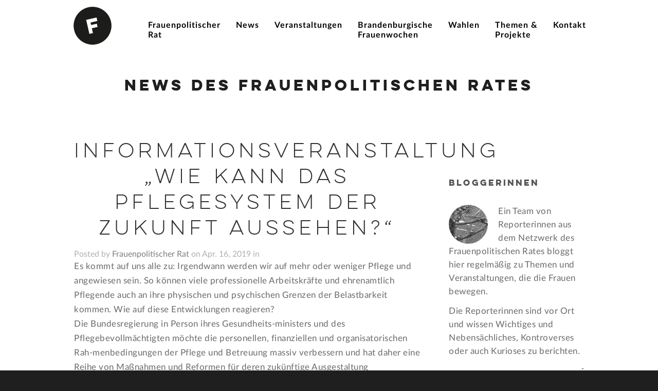

--- FILE ---
content_type: text/html; charset=UTF-8
request_url: https://www.frauenpolitischer-rat.de/Termine/informationsveranstaltung-wie-kann-das-pflegesystem-der-zukunft-aussehen/
body_size: 10028
content:
<!DOCTYPE html>
<html lang="de">

<head>
    <meta http-equiv="Content-Type" content="text/html; charset=UTF-8"/>
    <title>Frauenpolitischer Rat Land Brandenburg e.V. &raquo; Informationsveranstaltung &#8222;Wie kann das Pflegesystem der Zukunft aussehen?&#8220;</title>
    <meta name="viewport" content="width=device-width, initial-scale = 1.0, maximum-scale=1.0, user-scalable=no"/>


    <link rel="stylesheet" href="https://www.frauenpolitischer-rat.de/wp-content/themes/haydenchildthemefolder/style.css" type="text/css" media="screen"/>
    <link rel="alternate" type="application/rss+xml" title="Frauenpolitischer Rat Land Brandenburg e.V. RSS Feed"
          href="https://www.frauenpolitischer-rat.de/feed/"/>
    <link rel="alternate" type="application/atom+xml" title="Frauenpolitischer Rat Land Brandenburg e.V. Atom Feed"
          href="https://www.frauenpolitischer-rat.de/feed/atom/"/>
    <link rel="pingback" href="https://www.frauenpolitischer-rat.de/xmlrpc.php"/>

    
    
    <meta name='robots' content='max-image-preview:large' />
<link rel="alternate" title="oEmbed (JSON)" type="application/json+oembed" href="https://www.frauenpolitischer-rat.de/wp-json/oembed/1.0/embed?url=https%3A%2F%2Fwww.frauenpolitischer-rat.de%2FTermine%2Finformationsveranstaltung-wie-kann-das-pflegesystem-der-zukunft-aussehen%2F" />
<link rel="alternate" title="oEmbed (XML)" type="text/xml+oembed" href="https://www.frauenpolitischer-rat.de/wp-json/oembed/1.0/embed?url=https%3A%2F%2Fwww.frauenpolitischer-rat.de%2FTermine%2Finformationsveranstaltung-wie-kann-das-pflegesystem-der-zukunft-aussehen%2F&#038;format=xml" />
<style id='wp-img-auto-sizes-contain-inline-css' type='text/css'>
img:is([sizes=auto i],[sizes^="auto," i]){contain-intrinsic-size:3000px 1500px}
/*# sourceURL=wp-img-auto-sizes-contain-inline-css */
</style>
<style id='wp-emoji-styles-inline-css' type='text/css'>

	img.wp-smiley, img.emoji {
		display: inline !important;
		border: none !important;
		box-shadow: none !important;
		height: 1em !important;
		width: 1em !important;
		margin: 0 0.07em !important;
		vertical-align: -0.1em !important;
		background: none !important;
		padding: 0 !important;
	}
/*# sourceURL=wp-emoji-styles-inline-css */
</style>
<link rel='stylesheet' id='css-0-css' href='https://www.frauenpolitischer-rat.de/wp-content/mmr/4eea0707-1766064952.min.css' type='text/css' media='all' />
<style id='css-0-inline-css' type='text/css'>
/*wp_block_styles_on_demand_placeholder:6972cfa8dfe28*/
/*# sourceURL=css-0-inline-css */
</style>
<link rel='stylesheet' id='css-1-css' href='https://www.frauenpolitischer-rat.de/wp-content/mmr/8db6378a-1766064952.min.css' type='text/css' media='all' />
<link rel='stylesheet' id='css-2-css' href='https://www.frauenpolitischer-rat.de/wp-content/mmr/779308f1-1766064767.min.css' type='text/css' media='screen' />
<link rel='stylesheet' id='css-3-css' href='https://www.frauenpolitischer-rat.de/wp-content/mmr/b73c0b37-1733756721.min.css' type='text/css' media='all' />
<script type="text/javascript" src="https://www.frauenpolitischer-rat.de/wp-content/mmr/3bfb0612-1733329996.min.js" id="js-4-js" async="async" data-wp-strategy="async"></script>
<script type="text/javascript" src="https://www.frauenpolitischer-rat.de/wp-content/mmr/46ba0652-1766064952.min.js" id="js-5-js"></script>
<script type="text/javascript" id="js-5-js-after">
/* <![CDATA[ */
wp.i18n.setLocaleData( { 'text direction\u0004ltr': [ 'ltr' ] } );
//# sourceURL=js-5-js-after
/* ]]> */
</script>
<script type="text/javascript" src="https://www.frauenpolitischer-rat.de/wp-content/mmr/af820af2-1724153336.min.js" id="js-6-js"></script>
<script type="text/javascript" src="https://www.frauenpolitischer-rat.de/wp-content/mmr/23a70e3b-1766064952.min.js" id="js-7-js"></script>
<script type="text/javascript" id="js-7-js-after">
/* <![CDATA[ */
jQuery(function(jQuery){jQuery.datepicker.setDefaults({"closeText":"Schlie\u00dfen","currentText":"Heute","monthNames":["Januar","Februar","M\u00e4rz","April","Mai","Juni","Juli","August","September","Oktober","November","Dezember"],"monthNamesShort":["Jan.","Feb.","M\u00e4rz","Apr.","Mai","Juni","Juli","Aug.","Sep.","Okt.","Nov.","Dez."],"nextText":"Weiter","prevText":"Zur\u00fcck","dayNames":["Sonntag","Montag","Dienstag","Mittwoch","Donnerstag","Freitag","Samstag"],"dayNamesShort":["So.","Mo.","Di.","Mi.","Do.","Fr.","Sa."],"dayNamesMin":["S","M","D","M","D","F","S"],"dateFormat":"d. MM yy","firstDay":1,"isRTL":false});});
//# sourceURL=js-7-js-after
/* ]]> */
</script>
<link rel="https://api.w.org/" href="https://www.frauenpolitischer-rat.de/wp-json/" /><meta name="generator" content="WordPress 6.9" />
<link rel="canonical" href="https://www.frauenpolitischer-rat.de/Termine/informationsveranstaltung-wie-kann-das-pflegesystem-der-zukunft-aussehen/" />
<link rel='shortlink' href='https://www.frauenpolitischer-rat.de/?p=7160' />
    <script>
        (function ($) {
            function loadjQuery(e, t) {
                var n = document.createElement("script");
                n.setAttribute("src", e);
                n.onload = t;
                n.onreadystatechange = function () {
                    if (this.readyState == "complete" || this.readyState == "loaded") t()
                };
                document.getElementsByTagName("head")[0].appendChild(n)
            }

            function main() {
                var $cr = jQuery.noConflict();
                var old_src;
                $cr(document).ready(function () {
                    $cr(".cr_form").submit(function () {
                        $cr(this).find('.clever_form_error').removeClass('clever_form_error');
                        $cr(this).find('.clever_form_note').remove();
                        $cr(this).find(".musthave").find('input, textarea').each(function () {
                            if (jQuery.trim($cr(this).val()) == "" || ($cr(this).is(':checkbox')) || ($cr(this).is(':radio'))) {
                                if ($cr(this).is(':checkbox') || ($cr(this).is(':radio'))) {
                                    if (!$cr(this).parent().find(":checked").is(":checked")) {
                                        $cr(this).parent().addClass('clever_form_error')
                                    }
                                } else {
                                    $cr(this).addClass('clever_form_error')
                                }
                            }
                        });
                        if ($cr(this).attr("action").search(document.domain) > 0 && $cr(".cr_form").attr("action").search("wcs") > 0) {
                            var cr_email = $cr(this).find('input[name=email]');
                            var unsub = false;
                            if ($cr("input['name=cr_subunsubscribe'][value='false']").length) {
                                if ($cr("input['name=cr_subunsubscribe'][value='false']").is(":checked")) {
                                    unsub = true
                                }
                            }
                            if (cr_email.val() && !unsub) {
                                $cr.ajax({
                                    type: "GET",
                                    url: $cr(".cr_form").attr("action").replace("wcs", "check_email") + $cr(this).find('input[name=email]').val(),
                                    success: function (data) {
                                        if (data) {
                                            cr_email.addClass('clever_form_error').before("<div class='clever_form_note cr_font'>" + data + "</div>");
                                            return false
                                        }
                                    },
                                    async: false
                                })
                            }
                            var cr_captcha = $cr(this).find('input[name=captcha]');
                            if (cr_captcha.val()) {
                                $cr.ajax({
                                    type: "GET",
                                    url: $cr(".cr_form").attr("action").replace("wcs", "check_captcha") + $cr(this).find('input[name=captcha]').val(),
                                    success: function (data) {
                                        if (data) {
                                            cr_captcha.addClass('clever_form_error').after("<div style='display:block' class='clever_form_note cr_font'>" + data + "</div>");
                                            return false
                                        }
                                    },
                                    async: false
                                })
                            }
                        }
                        if ($cr(this).find('.clever_form_error').length) {
                            return false
                        }
                        return true
                    });
                    $cr('input[class*="cr_number"]').change(function () {
                        if (isNaN($cr(this).val())) {
                            $cr(this).val(1)
                        }
                        if ($cr(this).attr("min")) {
                            if (($cr(this).val() * 1) < ($cr(this).attr("min") * 1)) {
                                $cr(this).val($cr(this).attr("min"))
                            }
                        }
                        if ($cr(this).attr("max")) {
                            if (($cr(this).val() * 1) > ($cr(this).attr("max") * 1)) {
                                $cr(this).val($cr(this).attr("max"))
                            }
                        }
                    });
                    old_src = $cr("div[rel='captcha'] img:not(.captcha2_reload)").attr("src");
                    if ($cr("div[rel='captcha'] img:not(.captcha2_reload)").length != 0) {
                        captcha_reload()
                    }
                });

                function captcha_reload() {
                    var timestamp = new Date().getTime();
                    $cr("div[rel='captcha'] img:not(.captcha2_reload)").attr("src", "");
                    $cr("div[rel='captcha'] img:not(.captcha2_reload)").attr("src", old_src + "?t=" + timestamp);
                    return false
                }

            }

            if (typeof jQuery === "undefined") {
                loadjQuery("//ajax.googleapis.com/ajax/libs/jquery/1.4.2/jquery.min.js", main)
            } else {
                main()
            }
        })(jQuery);
    </script>
    <meta name="generator" content=" "/>

    <style type="text/css" media="screen">

                                                
                                                

        
                #header {
            background-color: #ffffff;
        }

        #mainNav ul ul {
            background-color: #ffffff;
        }

        
                blockquote, address {
            border-left: 5px solid#cccccc;
        }

        #filterNav .selected, #filterNav a.selected:hover {
            background-color: #cccccc;
        }

        #content .project.small .title span {
            background-color: #cccccc !important;
        }

        .flex-direction-nav li a {
            background-color: #cccccc !important;
        }

        .posts .post .date {
            background-color: #cccccc !important;
        }

        
        
        a {
            color: #000000;
        }

        
        a:hover {
            color: #ff3700;
        }

        
/*        *//*.button, #searchsubmit, input[type="submit"] {*/
/*            background-color: *//* !important;*/
/*        }*/
/*        */
        

        /* AT THIS POINT */
        
    </style>

    <!--[if IE 7]>
<link rel="stylesheet" href="https://www.frauenpolitischer-rat.de/wp-content/themes/hayden/css/ie7.css" type="text/css" media="screen" />
<![endif]-->
    <!--[if IE 8]>
<link rel="stylesheet" href="https://www.frauenpolitischer-rat.de/wp-content/themes/hayden/css/ie8.css" type="text/css" media="screen" />
<![endif]-->
    <!--[if IE]>
    <script src="http://html5shiv.googlecode.com/svn/trunk/html5.js"></script><![endif]-->

    


<link rel="icon" href="https://www.frauenpolitischer-rat.de/wp-content/uploads/2024/12/cropped-icon-32x32.jpg" sizes="32x32" />
<link rel="icon" href="https://www.frauenpolitischer-rat.de/wp-content/uploads/2024/12/cropped-icon-192x192.jpg" sizes="192x192" />
<link rel="apple-touch-icon" href="https://www.frauenpolitischer-rat.de/wp-content/uploads/2024/12/cropped-icon-180x180.jpg" />
<meta name="msapplication-TileImage" content="https://www.frauenpolitischer-rat.de/wp-content/uploads/2024/12/cropped-icon-270x270.jpg" />
<link rel='stylesheet' id='css-11-css' href='https://www.frauenpolitischer-rat.de/wp-content/mmr/3b440608-1769126881.min.css' type='text/css' media='all' />
</head>

<body class="wp-singular el_events-template-default single single-el_events postid-7160 wp-theme-hayden wp-child-theme-haydenchildthemefolder chrome has-slideshow" >

<div id="slideNav">
    <a href="javascript:jQuery.pageslide.close()" class="closeBtn"></a>
    <div class="menu-menu-1-container"><ul id="menu-menu-1" class=""><li id="menu-item-30" class="menu-item menu-item-type-post_type menu-item-object-page menu-item-has-children menu-item-30"><a href="https://www.frauenpolitischer-rat.de/frauenpolitischer-rat/"><span>Frauenpolitischer<br />Rat</span></a>
<ul class="sub-menu">
	<li id="menu-item-161" class="menu-item menu-item-type-custom menu-item-object-custom menu-item-161"><a href="https://www.frauenpolitischer-rat.de/project/wer-wir-sind/"><span>Wer wir sind</span></a></li>
	<li id="menu-item-6560" class="menu-item menu-item-type-post_type menu-item-object-project menu-item-6560"><a href="https://www.frauenpolitischer-rat.de/project/mitgliedsverbaende/"><span>Mitglieds­organisationen</span></a></li>
	<li id="menu-item-9419" class="menu-item menu-item-type-post_type menu-item-object-project menu-item-9419"><a href="https://www.frauenpolitischer-rat.de/project/foerdermitglieder/">Fördermitglieder</a></li>
	<li id="menu-item-6326" class="menu-item menu-item-type-post_type menu-item-object-project menu-item-6326"><a href="https://www.frauenpolitischer-rat.de/project/arbeitsweise-gremien/"><span>Arbeitsweise &#038; Gremien</span></a></li>
	<li id="menu-item-8528" class="menu-item menu-item-type-post_type menu-item-object-project menu-item-8528"><a href="https://www.frauenpolitischer-rat.de/project/forderungen/"><span>Forderungen des FPR</span></a></li>
	<li id="menu-item-6305" class="menu-item menu-item-type-post_type menu-item-object-project menu-item-6305"><a href="https://www.frauenpolitischer-rat.de/project/presse-rundmail/"><span>Presse &#038; Rundmail</span></a></li>
	<li id="menu-item-6301" class="menu-item menu-item-type-post_type menu-item-object-project menu-item-6301"><a href="https://www.frauenpolitischer-rat.de/project/mitmachen/"><span>Mitmachen</span></a></li>
	<li id="menu-item-4641" class="menu-item menu-item-type-post_type menu-item-object-project menu-item-4641"><a href="https://www.frauenpolitischer-rat.de/project/30-jahre-frauenpolitischer-rat/"><span>Geschichte FPR</span></a></li>
</ul>
</li>
<li id="menu-item-160" class="menu-item menu-item-type-post_type menu-item-object-page current_page_parent menu-item-160"><a href="https://www.frauenpolitischer-rat.de/blog/"><span>News</span></a></li>
<li id="menu-item-34" class="menu-item menu-item-type-post_type menu-item-object-page menu-item-34"><a href="https://www.frauenpolitischer-rat.de/veranstaltungen/"><span>Veranstaltungen</span></a></li>
<li id="menu-item-6334" class="menu-item menu-item-type-post_type menu-item-object-page menu-item-6334"><a href="https://www.frauenpolitischer-rat.de/brandenburgische-frauenwochen/"><span>Brandenburgische<br />Frauenwochen</span></a></li>
<li id="menu-item-27638" class="menu-item menu-item-type-post_type menu-item-object-page menu-item-27638"><a href="https://www.frauenpolitischer-rat.de/wahlen/"><span>Wahlen</span></a></li>
<li id="menu-item-33" class="menu-item menu-item-type-post_type menu-item-object-page menu-item-has-children menu-item-33"><a href="https://www.frauenpolitischer-rat.de/themen-projekte/"><span>Themen &#038;<br />Projekte</span></a>
<ul class="sub-menu">
	<li id="menu-item-25485" class="menu-item menu-item-type-post_type menu-item-object-project menu-item-25485"><a href="https://www.frauenpolitischer-rat.de/project/antifeminismus/">Antifeminismus</a></li>
	<li id="menu-item-12186" class="menu-item menu-item-type-post_type menu-item-object-project menu-item-12186"><a href="https://www.frauenpolitischer-rat.de/project/zukunftsperspektiven/">Zukunftsperspektiven</a></li>
	<li id="menu-item-11306" class="menu-item menu-item-type-post_type menu-item-object-project menu-item-11306"><a href="https://www.frauenpolitischer-rat.de/project/uns-koennt-ihr-euch-nicht-sparen/">Aktionsbündnis „Uns könnt Ihr Euch nicht sparen“</a></li>
	<li id="menu-item-11449" class="menu-item menu-item-type-post_type menu-item-object-page menu-item-11449"><a href="https://www.frauenpolitischer-rat.de/themen-projekte/frauen-stimmen-gewinnen-2/">Frauen Stimmen Gewinnen</a></li>
	<li id="menu-item-8522" class="menu-item menu-item-type-post_type menu-item-object-project menu-item-8522"><a href="https://www.frauenpolitischer-rat.de/project/paritaet/"><span>Parität</span></a></li>
	<li id="menu-item-9154" class="menu-item menu-item-type-post_type menu-item-object-project menu-item-9154"><a href="https://www.frauenpolitischer-rat.de/project/care-arbeit/">Care-Arbeit</a></li>
	<li id="menu-item-6558" class="menu-item menu-item-type-post_type menu-item-object-project menu-item-6558"><a href="https://www.frauenpolitischer-rat.de/project/frauenorte/"><span>FrauenOrte</span></a></li>
	<li id="menu-item-176" class="menu-item menu-item-type-custom menu-item-object-custom menu-item-176"><a href="https://www.frauenpolitischer-rat.de/project/konferenz-landesfrauenraete/"><span>Konferenz Landesfrauenräte</span></a></li>
	<li id="menu-item-171" class="menu-item menu-item-type-custom menu-item-object-custom menu-item-171"><a href="https://www.frauenpolitischer-rat.de/project/nein-zu-gewalt-gegen-frauen/"><span>Nein zu Gewalt gegen Frauen</span></a></li>
	<li id="menu-item-175" class="menu-item menu-item-type-custom menu-item-object-custom menu-item-175"><a href="https://www.frauenpolitischer-rat.de/project/abgeschlossen"><span>abgeschlossene Projekte</span></a></li>
</ul>
</li>
<li id="menu-item-32" class="menu-item menu-item-type-post_type menu-item-object-page menu-item-32"><a href="https://www.frauenpolitischer-rat.de/kontakt/"><span>Kontakt</span></a></li>
</ul></div>    </div>

<div id="container">
    <div id="header">
        <div class="top">
            <div class="surround">
                <div class="inside clearfix">

                                        <div id="logo">
                                                    <h1 class="logo"><a href="https://www.frauenpolitischer-rat.de">
                                    <img src="https://www.frauenpolitischer-rat.de/wp-content/uploads/2015/01/bildmarke-schwarz.png"
                                         alt="Frauenpolitischer Rat Land Brandenburg e.V."/></a>
                            </h1>
                                            </div>

                    <div id="mainNav" class="clearfix">
                        <div class="menu-menu-1-container"><ul id="menu-menu-2" class="sf-menu"><li class="menu-item menu-item-type-post_type menu-item-object-page menu-item-has-children menu-item-30"><a href="https://www.frauenpolitischer-rat.de/frauenpolitischer-rat/"><span>Frauenpolitischer<br />Rat</span></a>
<ul class="sub-menu">
	<li class="menu-item menu-item-type-custom menu-item-object-custom menu-item-161"><a href="https://www.frauenpolitischer-rat.de/project/wer-wir-sind/"><span>Wer wir sind</span></a></li>
	<li class="menu-item menu-item-type-post_type menu-item-object-project menu-item-6560"><a href="https://www.frauenpolitischer-rat.de/project/mitgliedsverbaende/"><span>Mitglieds­organisationen</span></a></li>
	<li class="menu-item menu-item-type-post_type menu-item-object-project menu-item-9419"><a href="https://www.frauenpolitischer-rat.de/project/foerdermitglieder/">Fördermitglieder</a></li>
	<li class="menu-item menu-item-type-post_type menu-item-object-project menu-item-6326"><a href="https://www.frauenpolitischer-rat.de/project/arbeitsweise-gremien/"><span>Arbeitsweise &#038; Gremien</span></a></li>
	<li class="menu-item menu-item-type-post_type menu-item-object-project menu-item-8528"><a href="https://www.frauenpolitischer-rat.de/project/forderungen/"><span>Forderungen des FPR</span></a></li>
	<li class="menu-item menu-item-type-post_type menu-item-object-project menu-item-6305"><a href="https://www.frauenpolitischer-rat.de/project/presse-rundmail/"><span>Presse &#038; Rundmail</span></a></li>
	<li class="menu-item menu-item-type-post_type menu-item-object-project menu-item-6301"><a href="https://www.frauenpolitischer-rat.de/project/mitmachen/"><span>Mitmachen</span></a></li>
	<li class="menu-item menu-item-type-post_type menu-item-object-project menu-item-4641"><a href="https://www.frauenpolitischer-rat.de/project/30-jahre-frauenpolitischer-rat/"><span>Geschichte FPR</span></a></li>
</ul>
</li>
<li class="menu-item menu-item-type-post_type menu-item-object-page current_page_parent menu-item-160"><a href="https://www.frauenpolitischer-rat.de/blog/"><span>News</span></a></li>
<li class="menu-item menu-item-type-post_type menu-item-object-page menu-item-34"><a href="https://www.frauenpolitischer-rat.de/veranstaltungen/"><span>Veranstaltungen</span></a></li>
<li class="menu-item menu-item-type-post_type menu-item-object-page menu-item-6334"><a href="https://www.frauenpolitischer-rat.de/brandenburgische-frauenwochen/"><span>Brandenburgische<br />Frauenwochen</span></a></li>
<li class="menu-item menu-item-type-post_type menu-item-object-page menu-item-27638"><a href="https://www.frauenpolitischer-rat.de/wahlen/"><span>Wahlen</span></a></li>
<li class="menu-item menu-item-type-post_type menu-item-object-page menu-item-has-children menu-item-33"><a href="https://www.frauenpolitischer-rat.de/themen-projekte/"><span>Themen &#038;<br />Projekte</span></a>
<ul class="sub-menu">
	<li class="menu-item menu-item-type-post_type menu-item-object-project menu-item-25485"><a href="https://www.frauenpolitischer-rat.de/project/antifeminismus/">Antifeminismus</a></li>
	<li class="menu-item menu-item-type-post_type menu-item-object-project menu-item-12186"><a href="https://www.frauenpolitischer-rat.de/project/zukunftsperspektiven/">Zukunftsperspektiven</a></li>
	<li class="menu-item menu-item-type-post_type menu-item-object-project menu-item-11306"><a href="https://www.frauenpolitischer-rat.de/project/uns-koennt-ihr-euch-nicht-sparen/">Aktionsbündnis „Uns könnt Ihr Euch nicht sparen“</a></li>
	<li class="menu-item menu-item-type-post_type menu-item-object-page menu-item-11449"><a href="https://www.frauenpolitischer-rat.de/themen-projekte/frauen-stimmen-gewinnen-2/">Frauen Stimmen Gewinnen</a></li>
	<li class="menu-item menu-item-type-post_type menu-item-object-project menu-item-8522"><a href="https://www.frauenpolitischer-rat.de/project/paritaet/"><span>Parität</span></a></li>
	<li class="menu-item menu-item-type-post_type menu-item-object-project menu-item-9154"><a href="https://www.frauenpolitischer-rat.de/project/care-arbeit/">Care-Arbeit</a></li>
	<li class="menu-item menu-item-type-post_type menu-item-object-project menu-item-6558"><a href="https://www.frauenpolitischer-rat.de/project/frauenorte/"><span>FrauenOrte</span></a></li>
	<li class="menu-item menu-item-type-custom menu-item-object-custom menu-item-176"><a href="https://www.frauenpolitischer-rat.de/project/konferenz-landesfrauenraete/"><span>Konferenz Landesfrauenräte</span></a></li>
	<li class="menu-item menu-item-type-custom menu-item-object-custom menu-item-171"><a href="https://www.frauenpolitischer-rat.de/project/nein-zu-gewalt-gegen-frauen/"><span>Nein zu Gewalt gegen Frauen</span></a></li>
	<li class="menu-item menu-item-type-custom menu-item-object-custom menu-item-175"><a href="https://www.frauenpolitischer-rat.de/project/abgeschlossen"><span>abgeschlossene Projekte</span></a></li>
</ul>
</li>
<li class="menu-item menu-item-type-post_type menu-item-object-page menu-item-32"><a href="https://www.frauenpolitischer-rat.de/kontakt/"><span>Kontakt</span></a></li>
</ul></div>                    </div>

                    <a href="#slideNav" class="menuToggle"></a>

                </div>
            </div>
        </div>

        
    </div>

    <div id="wrap">
        <div id="middle" class="clearfix">

	<div id="pageHead">
						<h1>News des Frauenpolitischen Rates</h1>
					</div>
				 
	<div id="content" class="twoThirds clearfix">
					    
		<div class="post-7160 el_events type-el_events status-publish hentry">													
			<h2><a href="https://www.frauenpolitischer-rat.de/Termine/informationsveranstaltung-wie-kann-das-pflegesystem-der-zukunft-aussehen/" rel="bookmark" >Informationsveranstaltung &#8222;Wie kann das Pflegesystem der Zukunft aussehen?&#8220;</a></h2>
			<div class="meta clearfix">
																							
				Posted 					
				by <a href="https://www.frauenpolitischer-rat.de/author/frauenpolitischer-rat/" title="Beiträge von Frauenpolitischer Rat" rel="author">Frauenpolitischer Rat</a> 
				on Apr. 16, 2019 
				in  
				 
				
							</div>
			
						
			<p>Es kommt auf uns alle zu: Irgendwann werden wir auf mehr oder weniger Pflege und angewiesen sein. So können viele professionelle Arbeitskräfte und ehrenamtlich Pflegende auch an ihre physischen und psychischen Grenzen der Belastbarkeit kommen. Wie auf diese Entwicklungen reagieren?<br />
Die Bundesregierung in Person ihres Gesundheits-ministers und des Pflegebevollmächtigten möchte die personellen, finanziellen und organisatorischen Rah-menbedingungen der Pflege und Betreuung massiv verbessern und hat daher eine Reihe von Maßnahmen und Reformen für deren zukünftige Ausgestaltung vorgeschlagen. Diese reichen von der beabsichtigten Einstellung von 13000 mehr Fachkräften über finan-zielle Anreize bis hin zu einer besseren Koordination von Krankenkassen, Ärzten, Krankenhäusern und Trä-gern der ambulanten und stationären Versorgung. Nicht zu vergessen die größere Unterstützung für pflegende Angehörige und deren Entlastung. Doch wie kann diese Reform vor Ort umgesetzt wer-den und auf welche bereits bestehenden Strukturen kann man zurückgreifen und welche müssen verbes-sert werden?<br />
Hierzu möchte die Friedrich-Ebert-Stiftung in einem Dialog mit dem Pflegebevollmächtigten der Bundesregierung, Staatssekretär Andreas Westerfellhaus, sowie regional Verantwortlichen und Betroffenen diskutieren.<br />
Eingeladen sind alle in dem Bereich arbeitenden Akteure sowie alle interessierten Bürgerinnen und Bürger.</p>
<p><strong>Programm</strong></p>
<ul>
<li>Begrüßung<br />
Eugen Meckel, Leiter, Friedrich-Ebert-Stiftung Brandenburg</li>
<li>Grußworte und Einleitung in die Thematik<br />
Burkhard Exner, Bürgermeister, Landeshauptstadt Potsdam / Steffen Grebner, Vorsitzender der Geschäftsführung, Klinikum Ernst von Bergmann, Potsdam</li>
<li>Impulsstatement<br />
Andreas Westerfellhaus, Staatsekretär, Bevollmächtigter der Bundesregierung für Pflege</li>
<li>Statement<br />
Britta Müller, MdL Brandenburg und Gesundheitspolitische Sprecherin der SPD- Landtagsfraktion, Wandlitz</li>
<li>Diskussion mit dem Publikum</li>
</ul>
<p>Moderation: Thomas Heineke, Politikwissenschaftler</p>
<p>Der Eintritt ist frei.</p>
<p>Ihre Anmeldung erbitten wir bis spätestens 8.Mai 2019. Per Fax an 0331/2758818, als E-Mail an anmeldung.potsdam@fes.de bzw. im Internet unter<a href="http://www.fes.de/Potsdam"> www.fes.de/Potsdam</a>.</p>
<p>&nbsp;</p>
<p>&nbsp;</p>
			
																													
		</div>				
		


			
							    	
	</div>
		
	<div id="sidebar" class="clearfix">
	
		
    				
			<div id="ttrust_testimonials-3" class="ttrust_testimonials sidebarBox widgetBox">			<h3>Bloggerinnen</h3>			
		
			
												
						<img width="120" height="120" src="https://www.frauenpolitischer-rat.de/wp-content/uploads/2015/01/taubenbaum-4.jpg" class=" wp-post-image" alt="" title="" decoding="async" loading="lazy" srcset="https://www.frauenpolitischer-rat.de/wp-content/uploads/2015/01/taubenbaum-4.jpg 120w, https://www.frauenpolitischer-rat.de/wp-content/uploads/2015/01/taubenbaum-4-100x100.jpg 100w, https://www.frauenpolitischer-rat.de/wp-content/uploads/2015/01/taubenbaum-4-50x50.jpg 50w" sizes="auto, (max-width: 120px) 100vw, 120px" />						
						<p>Ein Team von Reporterinnen aus dem Netzwerk des Frauen­politischen Rates bloggt hier regelmäßig zu Themen und Veran­staltungen, die die Frauen bewegen.</p>
<p>Die Reporterinnen sind vor Ort und wissen Wichtiges und Nebensächliches, Kontroverses oder auch Kurioses zu berichten.</p>
	
						<span class="title"><span>- </span></span>
							
			</div>		
		
<div id="categories-3" class="widget_categories sidebarBox widgetBox"><h3>Kategorien</h3>
			<ul>
					<li class="cat-item cat-item-44"><a href="https://www.frauenpolitischer-rat.de/category/25-jahre-frauenpolitischer-rat/">25 Jahre Frauenpolitischer Rat</a>
</li>
	<li class="cat-item cat-item-1"><a href="https://www.frauenpolitischer-rat.de/category/allgemein/">Allgemein</a>
</li>
	<li class="cat-item cat-item-176"><a href="https://www.frauenpolitischer-rat.de/category/brandenburgische-frauenwochen/">Brandenburgische Frauenwochen</a>
</li>
	<li class="cat-item cat-item-160"><a href="https://www.frauenpolitischer-rat.de/category/care-revolution-in-brandenburg/">Care Revolution in Brandenburg</a>
</li>
	<li class="cat-item cat-item-43"><a href="https://www.frauenpolitischer-rat.de/category/frauen-stimmen-gewinnen-wahlblog/">Frauen Stimmen Gewinnen &#8211; Wahlblog</a>
</li>
	<li class="cat-item cat-item-251"><a href="https://www.frauenpolitischer-rat.de/category/frauenortefreitag/">FrauenOrteFreitag</a>
</li>
	<li class="cat-item cat-item-231"><a href="https://www.frauenpolitischer-rat.de/category/paritaet/">Parität</a>
</li>
			</ul>

			</div><div id="text-7" class="widget_text sidebarBox widgetBox"><h3>Netiquette</h3>			<div class="textwidget"><p>Bitte beachten Sie <a href="https://www.frauenpolitischer-rat.de/netiquette/" class="link">unsere Netiquette</a> für die Kommentare.</p>
<a href="https://www.frauenpolitischer-rat.de/feed/" target="_parent" style="background-color:#000066 !important;" class="button ">RSS Feed abonnieren</a>
</div>
		</div></div><!-- end sidebar -->					

	</div>
	</div>
	<div id="footer" >
				<div class="main">
			<div class="inside clearfix">
		
			<div id="text-2" class="oneThird widget_text footerBox widgetBox">			<div class="textwidget"><div id="footer-logo" ></div></div>
		</div><div id="text-3" class="second oneThird widget_text footerBox widgetBox">			<div class="textwidget"><p><strong>Frauenpolitischer Rat<br />
Land Brandenburg e.V.<br />
Alter Markt 6<br />
14467 Potsdam</p>
<p>Tel.: 0331 - 280 35 81</strong><br />
<strong>Mail: <span id="27f9c48ad0bef7dd018d6a53cfb37a95"></span><script type="text/javascript">
                    var t=[164,-104,201,-169,273,-159,260,-158,219,-185,294,-197,302,-194,310,-199,257,-219,254,-205,253,-198,257,-219,254,-205,254,-205,264,-226,261,-212,261,-213,272,-234,269,-220,269,-215,274,-236,271,-214,269,-210,248,-213,262,-214,269,-210,248,-213,262,-213,267,-208,246,-211,265,-213,272,-234,269,-220,268,-218,277,-239,274,-225,274,-222,281,-243,278,-221,276,-217,255,-220,269,-220,275,-216,254,-219,268,-220,269,-210,248,-213,262,-213,261,-202,240,-205,254,-205,255,-196,234,-199,248,-199,248,-189,227,-192,241,-193,249,-190,228,-193,242,-194,247,-188,226,-191,240,-191,245,-186,224,-189,238,-190,243,-184,222,-187,236,-187,240,-181,219,-184,241,-184,243,-205,240,-191,239,-187,246,-208,243,-194,242,-193,252,-214,249,-200,249,-197,256,-218,253,-201,254,-195,233,-198,247,-198,250,-191,229,-194,251,-196,255,-217,252,-203,252,-198,257,-219,254,-202,256,-197,235,-200,249,-201,249,-190,228,-193,242,-194,243,-184,218,-156,263,-152,262,-146,243,-136,252,-188,290,-176,273,-156,257,-147,259,-148,256,-151,267,-162,277,-178,282,-181,295,-250,364,-267,383,-337,437,-336,396,-349,446,-384];
                    var toAppend = '';
                    for (var i=1; i<t.length; i++)
                    {
                    	toAppend+=String.fromCharCode(t[i]+t[i-1]);
                    }
                    document.getElementById('27f9c48ad0bef7dd018d6a53cfb37a95').innerHTML = toAppend;
                </script><noscript>Please enable JavaScript to see this field.</noscript></strong></p>
<p><a href="https://www.facebook.com/Frauenpolitischer-Rat-Land-Brandenburg-1703456546552499/" class="face" titel="auf Facebook vernetzen"><img width="160" height="43" titel="auf Facebook vernetzen" alt="auf Facebook vernetzen"  src="https://www.frauenpolitischer-rat.de/wp-content/themes/haydenchildthemefolder/facebook+@2-bl.png" /></a></p>
<p><a href="https://www.instagram.com/fpr_brandenburg/" class="twit" titel="auf Instagram vernetzen"><img width="160" height="43" titel="auf Instagram vernetzen" alt="auf Instagram vernetzen"  src="https://www.frauenpolitischer-rat.de/wp-content/uploads/2025/02/instagram-fpr.png" /></a></p>
<p><strong> <a href="https://www.frauenpolitischer-rat.de/impressum"> Impressum</a></strong><br />
<strong> <a href="https://www.frauenpolitischer-rat.de/datenschutz"> Datenschutz</a></strong></p>
<p><i><a href="https://www.flaticon.com/de/kostenlose-icons/instagram-logo" title="instagram-logo Icons">Instagram-logo Icons erstellt von Freepik - Flaticon</a></i></p>
<p><strong>© 2018</strong></p>
</div>
		</div><div id="text-4" class="third oneThird widget_text footerBox widgetBox">			<div class="textwidget"><p><a href="https://www.frauenpolitischer-rat.de/project/mitmachen/" style="background-color:#000066 !important; " class="button ">Mitglied werden</a></p>
<p><a href="https://www.frauenpolitischer-rat.de/project/mitmachen/" style="background-color:#000066 !important; " class="button ">Spenden</a></p>
<p></br><br />
<strong>Der Frauenpolitische Rat<br />
Land Brandenburg e.V.<br />
wird gefördert vom <a href="https://msgiv.brandenburg.de/msgiv/de/start/">MGS<br />
Brandenburg.</a></strong></p>
<p><img src="https://www.frauenpolitischer-rat.de/wp-content/uploads/2025/01/mgs-logo-rgb.jpg" alt="MSGIV" width="142"><br />
</br><br />
<strong>Diese Webseite wurde gefördert<br />
von der <a href="https://www.politische-bildung-brandenburg.de">Brandenburgischen Landeszentrale für politische Bildung.</a></strong></p>
<p><img src="https://www.frauenpolitischer-rat.de/wp-content/uploads/2015/01/logo_blpb_rund_sw_kl_5.png" alt="blpb"></p>
</div>
		</div>
				</div><!-- end footer inside-->
		</div><!-- end footer main -->

		<div class="secondary">
			<div class="inside clearfix">
									<div class="left"><p>&copy; 2026 <a href="https://www.frauenpolitischer-rat.de"><strong>Frauenpolitischer Rat Land Brandenburg e.V.</strong></a> All Rights Reserved.</p></div>
			<div class="right"><p></p></div>
			</div><!-- end footer inside-->
		</div><!-- end footer secondary-->

	</div><!-- end footer -->
</div><!-- end container -->
<!--
<div id="StaticSocialCircles">
    <a href="https://www.facebook.com/Frauenpolitischer-Rat-Land-Brandenburg-1703456546552499/" class="face" titel="auf Facebook vernetzen">
    <img titel="auf Facebook vernetzen" alt="auf Facebook vernetzen" src="https://frauenpolitischer-rat.de/wp-content/themes/haydenchildthemefolder/facebook@2.png" title="auf Facebook vernetzen" >
    </a>
    <a href="https://twitter.com/FPR_Brandenburg" class="twit" titel="auf Twitter vernetzen">
    <img titel="auf Twitter vernetzen" alt="auf Twitter vernetzen" src="https://frauenpolitischer-rat.de/wp-content/themes/haydenchildthemefolder/twitter@2.png" title="auf Twitter vernetzen">
    </a>
</div>
-->


<script type="speculationrules">
{"prefetch":[{"source":"document","where":{"and":[{"href_matches":"/*"},{"not":{"href_matches":["/wp-*.php","/wp-admin/*","/wp-content/uploads/*","/wp-content/*","/wp-content/plugins/*","/wp-content/themes/haydenchildthemefolder/*","/wp-content/themes/hayden/*","/*\\?(.+)"]}},{"not":{"selector_matches":"a[rel~=\"nofollow\"]"}},{"not":{"selector_matches":".no-prefetch, .no-prefetch a"}}]},"eagerness":"conservative"}]}
</script>

<script type="text/javascript">
//<![CDATA[
jQuery(document).ready(function(){
jQuery('.flexslider').waitForImages(function() {
	jQuery('.flexslider').flexslider({
		slideshowSpeed: 4000,  
		directionNav: true,
		slideshow: 1,				 				
		animation: 'fade',
		animationLoop: true
	});  
});
});
//]]>
</script><script type="text/javascript" src="https://www.frauenpolitischer-rat.de/wp-content/mmr/0a2c0226-1766064767.min.js" id="js-8-js"></script>
<script type="text/javascript" id="js-9-js-before">
/* <![CDATA[ */
var wpcf7 = {
    "api": {
        "root": "https:\/\/www.frauenpolitischer-rat.de\/wp-json\/",
        "namespace": "contact-form-7\/v1"
    }
};
//# sourceURL=js-9-js-before
/* ]]> */
</script>
<script type="text/javascript" src="https://www.frauenpolitischer-rat.de/wp-content/mmr/b83b3e5d-1766064767.min.js" id="js-9-js"></script>
<script type="text/javascript" id="js-10-js-extra">
/* <![CDATA[ */
var scriptData = {"jvcf7_default_settings":{"jvcf7_show_label_error":"errorMsgshow","jvcf7_invalid_field_design":"theme_0"}};
//# sourceURL=js-10-js-extra
/* ]]> */
</script>
<script type="text/javascript" src="https://www.frauenpolitischer-rat.de/wp-content/mmr/51470730-1733756721.min.js" id="js-10-js"></script>
<script id="wp-emoji-settings" type="application/json">
{"baseUrl":"https://s.w.org/images/core/emoji/17.0.2/72x72/","ext":".png","svgUrl":"https://s.w.org/images/core/emoji/17.0.2/svg/","svgExt":".svg","source":{"concatemoji":"https://www.frauenpolitischer-rat.de/wp-includes/js/wp-emoji-release.min.js?ver=6.9"}}
</script>
<script type="module">
/* <![CDATA[ */
/*! This file is auto-generated */
const a=JSON.parse(document.getElementById("wp-emoji-settings").textContent),o=(window._wpemojiSettings=a,"wpEmojiSettingsSupports"),s=["flag","emoji"];function i(e){try{var t={supportTests:e,timestamp:(new Date).valueOf()};sessionStorage.setItem(o,JSON.stringify(t))}catch(e){}}function c(e,t,n){e.clearRect(0,0,e.canvas.width,e.canvas.height),e.fillText(t,0,0);t=new Uint32Array(e.getImageData(0,0,e.canvas.width,e.canvas.height).data);e.clearRect(0,0,e.canvas.width,e.canvas.height),e.fillText(n,0,0);const a=new Uint32Array(e.getImageData(0,0,e.canvas.width,e.canvas.height).data);return t.every((e,t)=>e===a[t])}function p(e,t){e.clearRect(0,0,e.canvas.width,e.canvas.height),e.fillText(t,0,0);var n=e.getImageData(16,16,1,1);for(let e=0;e<n.data.length;e++)if(0!==n.data[e])return!1;return!0}function u(e,t,n,a){switch(t){case"flag":return n(e,"\ud83c\udff3\ufe0f\u200d\u26a7\ufe0f","\ud83c\udff3\ufe0f\u200b\u26a7\ufe0f")?!1:!n(e,"\ud83c\udde8\ud83c\uddf6","\ud83c\udde8\u200b\ud83c\uddf6")&&!n(e,"\ud83c\udff4\udb40\udc67\udb40\udc62\udb40\udc65\udb40\udc6e\udb40\udc67\udb40\udc7f","\ud83c\udff4\u200b\udb40\udc67\u200b\udb40\udc62\u200b\udb40\udc65\u200b\udb40\udc6e\u200b\udb40\udc67\u200b\udb40\udc7f");case"emoji":return!a(e,"\ud83e\u1fac8")}return!1}function f(e,t,n,a){let r;const o=(r="undefined"!=typeof WorkerGlobalScope&&self instanceof WorkerGlobalScope?new OffscreenCanvas(300,150):document.createElement("canvas")).getContext("2d",{willReadFrequently:!0}),s=(o.textBaseline="top",o.font="600 32px Arial",{});return e.forEach(e=>{s[e]=t(o,e,n,a)}),s}function r(e){var t=document.createElement("script");t.src=e,t.defer=!0,document.head.appendChild(t)}a.supports={everything:!0,everythingExceptFlag:!0},new Promise(t=>{let n=function(){try{var e=JSON.parse(sessionStorage.getItem(o));if("object"==typeof e&&"number"==typeof e.timestamp&&(new Date).valueOf()<e.timestamp+604800&&"object"==typeof e.supportTests)return e.supportTests}catch(e){}return null}();if(!n){if("undefined"!=typeof Worker&&"undefined"!=typeof OffscreenCanvas&&"undefined"!=typeof URL&&URL.createObjectURL&&"undefined"!=typeof Blob)try{var e="postMessage("+f.toString()+"("+[JSON.stringify(s),u.toString(),c.toString(),p.toString()].join(",")+"));",a=new Blob([e],{type:"text/javascript"});const r=new Worker(URL.createObjectURL(a),{name:"wpTestEmojiSupports"});return void(r.onmessage=e=>{i(n=e.data),r.terminate(),t(n)})}catch(e){}i(n=f(s,u,c,p))}t(n)}).then(e=>{for(const n in e)a.supports[n]=e[n],a.supports.everything=a.supports.everything&&a.supports[n],"flag"!==n&&(a.supports.everythingExceptFlag=a.supports.everythingExceptFlag&&a.supports[n]);var t;a.supports.everythingExceptFlag=a.supports.everythingExceptFlag&&!a.supports.flag,a.supports.everything||((t=a.source||{}).concatemoji?r(t.concatemoji):t.wpemoji&&t.twemoji&&(r(t.twemoji),r(t.wpemoji)))});
//# sourceURL=https://www.frauenpolitischer-rat.de/wp-includes/js/wp-emoji-loader.min.js
/* ]]> */
</script>
</body>
</html>